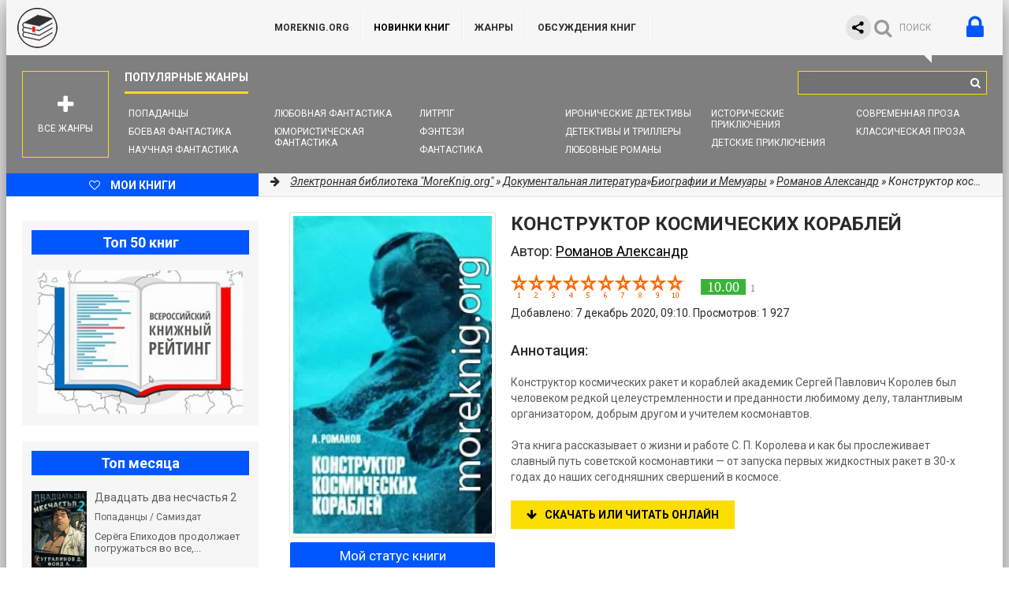

--- FILE ---
content_type: text/html; charset=utf-8
request_url: https://moreknig.org/dokumentalnaya-literatura/biografii-i-memuary/252085-konstruktor-kosmicheskih-korabley.html
body_size: 20169
content:
<!DOCTYPE html>
<html lang="ru">
<head>
	<meta http-equiv="Content-Type" content="text/html; charset=utf-8" />
<title>Конструктор космических кораблей  - Романов Александр - скачать книгу бесплатно в fb2, epub, mobi, pdf, txt и читать онлайн</title>
<meta name="description" content="Конструктор космических ракет и кораблей академик Сергей Павлович Королев был человеком редкой целеустремленности и преданности любимому делу, талантливым организатором, добрым другом и учит" />
<meta name="keywords" content="Конструктор космических кораблей , Романов Александр, скачать, читать, книга" />

<meta property="og:site_name" content="Библиотека книг &quot;MoreKnig.org&quot; - книги всех жанров и форматов" />
<meta property="og:type" content="article" />
<meta property="og:title" content="Конструктор космических кораблей " />
<meta property="og:url" content="https://moreknig.org/dokumentalnaya-literatura/biografii-i-memuary/252085-konstruktor-kosmicheskih-korabley.html" />
<meta property="og:image" content="/uploads/posts/covers/59/41/medium/konstruktor-kosmicheskih-korabley-romanov-aleksandr-274320.jpg" />
<link rel="search" type="application/opensearchdescription+xml" href="https://moreknig.org/engine/opensearch.php" title="Библиотека книг &quot;MoreKnig.org&quot; - книги всех жанров и форматов" />
<link rel="alternate" type="application/rss+xml" title="Библиотека книг &quot;MoreKnig.org&quot; - книги всех жанров и форматов" href="https://moreknig.org/rss.xml" />
<script defer type="text/javascript" src="/engine/classes/min/index.php?charset=utf-8&amp;g=general&amp;17"></script>
	<meta name="viewport" content="width=device-width, initial-scale=1.0" />
	
	<link href="/templates/moreknig/style/styles.css?v=22" type="text/css" rel="stylesheet" />
	<link href="/templates/moreknig/style/engine.css?v=2" type="text/css" rel="stylesheet" />
	<link href="/templates/moreknig/style/frameworks.css?v=24" type="text/css" rel="stylesheet" />
	<link media="screen" href="/templates/moreknig/style/bookshelves.css?v=4" type="text/css" rel="stylesheet" />
	<link media="screen" href="/templates/moreknig/style/rating.css?v=4" type="text/css" rel="stylesheet" />
	<link rel="apple-touch-icon" sizes="180x180" href="/apple-touch-icon.png">
	<link rel="icon" type="image/png" sizes="32x32" href="/favicon-32x32.png">
	<link rel="icon" type="image/png" sizes="16x16" href="/favicon-16x16.png">
	<link rel="manifest" href="/site.webmanifest">
	<link rel="mask-icon" href="/safari-pinned-tab.svg" color="#5bbad5">
	<meta name="msapplication-TileColor" content="#ffffff">
	<meta name="theme-color" content="#ffffff">
	
	<meta name="yandex-verification" content="b10f10be0676273f" />
	<script type="text/javascript">
		if (window.location.host !== 'm' + 'ore' + 'knig.org'){
			window.location = 'https://more' + 'knig.org'
		}
	</script>

	<link rel="related" type="application/atom+xml;profile=opds-catalog" href="/opds" title="OPDS каталог - Библиотека книг" />
	
	<!--[if lt IE 9]><script src="/templates/moreknig/js/html5shiv.js"></script><![endif]-->
	<link href='https://fonts.googleapis.com/css?family=Roboto:400,500,700,400italic&subset=latin,cyrillic' rel='stylesheet' type='text/css'>
		
	<script defer type="text/javascript" src="/templates/moreknig/js/bookshelves.js"></script>
	<style type="text/css">
	   .mobileHide { display: inline;}
	   /* Smartphone Portrait and Landscape */
	   @media only screen
	   and (min-device-width : 240px)
	   and (max-device-width : 600px){  .mobileHide { display: none;}}
	</style>
	
	
	<!-- <script async src="https://pagead2.googlesyndication.com/pagead/js/adsbygoogle.js?client=ca-pub-5155357926299695" crossorigin="anonymous"></script> -->
	
	
	<!-- Yandex.RTB common code -->
	<script>window.yaContextCb=window.yaContextCb||[]</script>
	<script src="https://yandex.ru/ads/system/context.js" async></script>
	<!-- LuxUP common code -->
	<script async type="text/javascript" src="//s.luxcdn.com/t/229492/360_light.js"></script>
	
</head>
<body>
	<!-- floor ad -->
	<!-- 14.05.2024: 10% Y / 45% adf / 45% luxup rotation only for mobile -->
	<!-- 25.09.2024: 10% Y / 5% adf / 85% luxup rotation only for mobile -->
	
	
	
	<script type="text/javascript">
		
		function randomInteger(min, max) {
			return Math.floor(min + Math.random() * (max + 1 - min));
		}

		var i = randomInteger(1,100);
		
		if (i <= 50){
			document.write('<!-- Yandex.RTB R-A-1404247-14 -->\
							<script>window.yaContextCb.push(()=>{\
								Ya.Context.AdvManager.render({\
								blockId: \'R-A-1404247-14\',\
								type: \'floorAd\',\
								platform: \'desktop\'\
							   })\
							 })</scr' + 'ipt>\
			');
		}
		else{
			<!-- ротация с yd -->
			<!-- Luxup угловой стики -->
			document.write('<script async type=\'text/javascript\' src=\'//s.luxcdn.com/t/229492/360_light.js\'></scr' + 'ipt>\
					<script class=\'__lxGc__\' type=\'text/javascript\'>\
					((__lxGc__=window.__lxGc__||{\'s\':{},\'b\':0})[\'s\'][\'_229492\']=__lxGc__[\'s\'][\'_229492\']||{\'b\':{}})[\'b\'][\'_720420\']={\'i\':__lxGc__.b++};\
					</scr' + 'ipt>\
			');
		}
	</script>
	
	<!-- /floor ad -->
	
	<!-- full screen -->
	
	
	<!-- Yandex.RTB R-A-1404247-13 -->
	<!-- enabled 16.11.2023 -->
	<script>
	window.yaContextCb.push(()=>{
		Ya.Context.AdvManager.render({
			"blockId": "R-A-1404247-13",
			"type": "fullscreen",
			"platform": "desktop"
		})
	})
	</script>
	
	<!-- /full screen -->

<div class="wrapper" id="wrapper">

	<div class="wr-center">
	
		<header class="top clearfix">
			<a href="/" class="logotype" title="На главную библиотеки">MoreKnig.org</a>
			<ul class="top-menu clearfix">
				<li id="mobile_hide_menu_item"><a href="/">MoreKnig.org</a></li>
				<li><a style="font-weight:bold;color:black" href="/lastnews/">Новинки книг</a></li>
				<li><a href="/zhanry-knig.html">Жанры</a></li>
				<li><a href="/?do=lastcomments" title="Комментарии, отзывы, обсуждения">ОБСУЖДЕНИЯ КНИГ</a></li>
				<!-- <li><a href="/questions.html">Предложения, пожелания, вопросы</a></li> -->
				<!-- <li><a href="/faq.html">FAQ</a></li> -->
				<!-- <li><a href="/addbook.html">Добавить книгу</a></li> -->
				<!-- <li><a href="/ask.html">Попросить книгу</a></li> -->
				
			</ul>
			<div class="top-buts clearfix">
				<div class="ya_share">
					<script defer src="https://yastatic.net/share2/share.js" async></script>
					<div class="ya-share2" data-curtain data-shape="round" data-limit="0" data-more-button-type="short" data-services="vkontakte,facebook,odnoklassniki,telegram,viber,whatsapp,twitter"></div>
				</div>
				
				<div class="show-login" id="show-login">
					<i class="fa fa-lock"></i>
					
				</div>
				<div class="show-search" id="show-search" data-label="ПОИСК"><i class="fa fa-search"></i></div>
			</div>
				<div class="search-wrap">
					<form id="quicksearch" method="post">
						<input type="hidden" name="do" value="search" />
						<input type="hidden" name="subaction" value="search" />
						<div class="search-box">
							<input id="story" name="story" placeholder="Поиск..." type="text" />
							<button type="submit" title="Найти"><i class="fa fa-search"></i></button>
						</div>
					</form>
				</div>
            
		</header>
		
		<nav class="nav" data-label="Популярные жанры">
			<ul>
				<li><a href="/fantastika/popadancy/">Попаданцы</a></li>
				<li><a href="/fantastika/boevaya-fantastika/">Боевая фантастика</a></li>
				<li><a href="/fantastika/nauchnaya-fantastika/">Научная фантастика</a></li>
				<li><a href="/fantastika/lyubovnaya-fantastika/">Любовная фантастика</a></li>
				<li><a href="/fantastika/yumoristicheskaya-fantastika/">Юмористическая фантастика</a></li>
				<li><a href="/fantastika/litrpg/">ЛитРПГ</a></li>
				<li><a href="/fentezi/">Фэнтези</a></li>
				<li><a href="/fantastika/">Фантастика</a></li>
				
				<li><a href="/detektivy-i-trillery/ironicheskiy-detektiv/">Иронические детективы</a></li>
				<li><a href="/detektivy-i-trillery/">Детективы и Триллеры</a></li>
				<li><a href="/lyubovnye-romany/">Любовные романы</a></li>
				
				<li><a href="/priklyucheniya/istoricheskie-priklyucheniya/">Исторические приключения</a></li>
				<li><a href="/detskoe/detskie-priklyucheniya/">Детские приключения</a></li>
				
				<li><a href="/proza/sovremennaya-proza/">Современная проза</a></li>
				<li><a href="/proza/klassicheskaya-proza/">Классическая проза</a></li>
				
			</ul>
			<div class="show-bigmenu" id="show-bigmenu"><i class="fa fa-plus"></i>Все жанры</div>
		</nav>
		
		<div class="line">
			<a href="/user/" class="add-fav"><i class="fa fa-heart-o"></i> <span>Мои книги</span></a>
			<div class="speedbar nowrap"><i class="fa fa-arrow-right"></i> 
	<span id="dle-speedbar" itemscope itemtype="https://schema.org/BreadcrumbList"><span itemprop="itemListElement" itemscope itemtype="https://schema.org/ListItem"><meta itemprop="position" content="1"><a href="https://moreknig.org/" itemprop="item"><span itemprop="name">Электронная библиотека &quot;MoreKnig.org&quot;</span></a></span> &raquo; <span itemprop="itemListElement" itemscope itemtype="https://schema.org/ListItem"><meta itemprop="position" content="2"><a href="https://moreknig.org/dokumentalnaya-literatura/" itemprop="item"><span itemprop="name">Документальная литература</span></a></span>&raquo;<span itemprop="itemListElement" itemscope itemtype="https://schema.org/ListItem"><meta itemprop="position" content="3"><a href="https://moreknig.org/dokumentalnaya-literatura/biografii-i-memuary/" itemprop="item"><span itemprop="name">Биографии и Мемуары</span></a></span> &raquo; <a href="/knigi-filtr/autor/%D0%A0%D0%BE%D0%BC%D0%B0%D0%BD%D0%BE%D0%B2+%D0%90%D0%BB%D0%B5%D0%BA%D1%81%D0%B0%D0%BD%D0%B4%D1%80/">Романов Александр</a> &raquo; Конструктор космических кораблей </span>
</div>
		</div>
		
		<div class="content clearfix">

			<div class="col-content">
				
				
				
				
				
				
				
				<div class="not-main clearfix">
					<div id='dle-content'>
<script type="application/ld+json">
{
	"@context": "https://schema.org",
	"@type": "Book",
	"name": "Конструктор космических кораблей ",
	"author": {
		"@type": "Person",
		"name": "Романов Александр",
		"url": "https://moreknig.org/knigi-filtr/autor/%D0%A0%D0%BE%D0%BC%D0%B0%D0%BD%D0%BE%D0%B2+%D0%90%D0%BB%D0%B5%D0%BA%D1%81%D0%B0%D0%BD%D0%B4%D1%80/"
	},
	"genre": "Биографии и Мемуары / Советская классическая проза",
	"inLanguage": "ru",
	"description": "Конструктор космических ракет и кораблей академик Сергей Павлович Королев был человеком редкой целеустремленности и преданности любимому делу, талантливым организатором, добрым другом и учит",
	"url": "https://moreknig.org/dokumentalnaya-literatura/biografii-i-memuary/252085-konstruktor-kosmicheskih-korabley.html",
	"datePublished": "2020-12-07T09:10:04",
	"image": "https://moreknig.org/uploads/posts/covers/59/41/medium/konstruktor-kosmicheskih-korabley-romanov-aleksandr-274320_wm.webp"
}
</script>

<article class="full-article"> 
	<div itemprop="mainEntity" itemscope itemtype="https://schema.org/Book">
	<div class="book-cols clearfix">
	
		<div class="mc-right" id="mc-right">
		
			<h1><span itemprop="name">Конструктор космических кораблей </span></h1> 
			<div class="autor">Автор: <h2><span itemprop="author"><a href="https://moreknig.org/knigi-filtr/autor/%D0%A0%D0%BE%D0%BC%D0%B0%D0%BD%D0%BE%D0%B2+%D0%90%D0%BB%D0%B5%D0%BA%D1%81%D0%B0%D0%BD%D0%B4%D1%80/">Романов Александр</a></span></h2></div>
			<div class="m-ratings ignore-select">
				
				<div class="rating_lexington">
				<div id="lexington-layout-252085" style="width:218px;float:left;">
<div class="starbar">
  <div class="outer">
    <div class="starbar_w" style="width: 220.00px; display: block"></div>
    <a href="#" class="s10" onclick="lexingtonRate('10', '252085'); return false;" title="поставить оценку"></a>
    <a href="#" class="s9" onclick="lexingtonRate('9', '252085'); return false;" title="поставить оценку"></a>
    <a href="#" class="s8" onclick="lexingtonRate('8', '252085'); return false;" title="поставить оценку"></a>
    <a href="#" class="s7" onclick="lexingtonRate('7', '252085'); return false;" title="поставить оценку"></a>
    <a href="#" class="s6" onclick="lexingtonRate('6', '252085'); return false;" title="поставить оценку"></a>
    <a href="#" class="s5" onclick="lexingtonRate('5', '252085'); return false;" title="поставить оценку"></a>
    <a href="#" class="s4" onclick="lexingtonRate('4', '252085'); return false;" title="поставить оценку"></a>
    <a href="#" class="s3" onclick="lexingtonRate('3', '252085'); return false;" title="поставить оценку"></a>
    <a href="#" class="s2" onclick="lexingtonRate('2', '252085'); return false;" title="поставить оценку"></a>
    <a href="#" class="s1" onclick="lexingtonRate('1', '252085'); return false;" title="поставить оценку"></a>
  </div>
</div>
</div>
<div class="lexington-box" itemprop="aggregateRating" itemscope itemtype="https://schema.org/AggregateRating">
	<div class="div1">
	<a href="#" onClick="return false;" style="color: #ff6600; font-weight: normal !important; text-decoration: none">
	  <span class="spandisplaynone" itemprop="bestRating">10</span>
	  <span class="ratingValue " itemprop="ratingValue">10.00</span>
	  <span class="ratingCount" itemprop="ratingCount">1</span>
	</a>
	</div>
	
</div>
				</div>
				
				<div>Добавлено: 7 декабрь 2020, 09:10. Просмотров: 1 927</div>
				
			</div>
			
			<div style="margin:10px 0">
			
				<script type="text/javascript">
					<!-- document.write(''); -->
					
						document.write('<!-- Yandex.RTB R-A-1404247-3 -->\
							<div id="yandex_rtb_R-A-1404247-3"></div>\
							<script>window.yaContextCb.push(()=>{\
							  Ya.Context.AdvManager.render({\
								renderTo: \'yandex_rtb_R-A-1404247-3\',\
								blockId: \'R-A-1404247-3\'\
							  })\
							})</scr' + 'ipt>\
						');
					
					
				</script>
			</div>
			
			<div class="m-desc full-text clearfix" itemprop="description">
				<br>
				<h3>Аннотация:</h3>
				<br>
				Конструктор космических ракет и кораблей академик Сергей Павлович Королев был человеком редкой целеустремленности и преданности любимому делу, талантливым организатором, добрым другом и учителем космонавтов.<br />
<br />
Эта книга рассказывает о жизни и работе С. П. Королева и как бы прослеживает славный путь советской космонавтики — от запуска первых жидкостных ракет в 30-х годах до наших сегодняшних свершений в космосе.
			</div>
			
			<div class="m-buttons">
				<div class="but to-view"><i class="fa fa-arrow-down"></i>Скачать или читать онлайн</div> <div class="mr-item"></div>
				
			</div>
			
			<!-- rel -->
			
		</div>
		
		<div class="mc-left">
			<div style="text-align:center">
				<img class="m-img" src="/uploads/posts/covers/59/41/medium/konstruktor-kosmicheskih-korabley-romanov-aleksandr-274320_wm.webp" alt="Конструктор космических кораблей " itemprop="image" />
			</div>
			<div class="bookstatusunderimage" style="text-align:center">
				
					<a onclick="my_status_book(); return false;" class="my_status_book">Мой статус книги</a>
				
				
			</div>
			<div class="m-info">
				<div class="mi-item clearfix">
					<div class="mi-label">Жанр:</div>
					<div class="mi-desc" itemprop="genre"><h3><a href="https://moreknig.org/dokumentalnaya-literatura/biografii-i-memuary/">Биографии и Мемуары</a> / <a href="https://moreknig.org/proza/sovetskaya-klassicheskaya-proza/">Советская классическая проза</a></h3></div>
				</div>
				
				<div class="mi-item clearfix">
					<div class="mi-label">Год:</div>
					<div class="mi-desc"><a href="https://moreknig.org/knigi-filtr/year/1972/">1972</a></div>
				</div>
				
				
				
				
				
				<div class="mi-item clearfix">
					<div class="mi-label">Язык:</div>
					<div class="mi-desc" itemprop="inLanguage">Русский</div>
				</div>
				
				
			</div>
			<div class="social-likes ignore-select">
				<a target="_blank" href="https://t.me/knizharium"><img src="/templates/moreknig/images/tg.png" alt="Telegram-канал с новинками книг"></a>				
			</div>
			<div class="social-likes ignore-select">
				<div class="vkontakte" title="Поделиться книгой во Вконтакте"></div>
				<div class="odnoklassniki" title="Поделиться ссылкой в Одноклассниках"></div>
				<div class="facebook" title="Поделиться ссылкой на Фейсбуке"></div>
				<div class="twitter" title="Поделиться ссылкой в Твиттере"></div>
			</div>
		</div>
		
	</div>
	
	<div class="download-section">
	
		<ul class="tabs nowrap">
			<li class="current">Скачать бесплатно книгу Конструктор космических кораблей </li>
			
		</ul>
		
		
		
		
		
		
		
		
		<div style="margin:10px 0">
			<script type="text/javascript">
				function randomInteger(min, max) {
					return Math.floor(min + Math.random() * (max + 1 - min));
				}

				var i = randomInteger(1,10);
				if (i <= 0){
					
					
					document.write('');
					
					
				}
				else{
					
					document.write('');
					
					
				}
				</script>
		</div>

		<div class="player-box visible full-text">
			<div class="mobileHide">
				<!-- были тизеры -->
			</div>
			
			
			
				<div class="download">

<img src="/templates/moreknig/images/fb2.png" style="float:left;width:64px;margin:0 10px 0 0;" />
<!-- <font color="black"><b>Скачать:</b></font> <a href="/engine/download.php?id=756228"><b>konstruktor-kosmicheskih-korabley.fb2</b></a><br /> -->
<font color="black"><b>Скачать:</b></font> <a href="https://d.moreknig.org/engine/download.php?id=756228"><b>FB2 книгу</b></a><br />

<font color="black">Размер: <b>1.81 Mb</b></font> <br />
<font color="black"><a href="/faq.html">Чем читать этот формат</a></font><br />




</div><div class="download">

<img src="/templates/moreknig/images/rtf.png" style="float:left;width:64px;margin:0 10px 0 0;" />
<!-- <font color="black"><b>Скачать:</b></font> <a href="/engine/download.php?id=756229"><b>konstruktor-kosmicheskih-korabley.rtf</b></a><br /> -->
<font color="black"><b>Скачать:</b></font> <a href="https://d.moreknig.org/engine/download.php?id=756229"><b>RTF книгу</b></a><br />

<font color="black">Размер: <b>2.16 Mb</b></font> <br />
<font color="black"><a href="/faq.html">Чем читать этот формат</a></font><br />




</div><div class="download">

<img src="/templates/moreknig/images/txt.png" style="float:left;width:64px;margin:0 10px 0 0;" />
<!-- <font color="black"><b>Скачать:</b></font> <a href="/engine/download.php?id=756230"><b>konstruktor-kosmicheskih-korabley.txt</b></a><br /> -->
<font color="black"><b>Скачать:</b></font> <a href="https://d.moreknig.org/engine/download.php?id=756230"><b>TXT книгу</b></a><br />

<font color="black">Размер: <b>290.02 Kb</b></font> <br />
<font color="black"><a href="/faq.html">Чем читать этот формат</a></font><br />




</div>
			
			
			
			
			
				<p class="reader_btn_wrapper"><button class="reader_btn" onclick="location.href='/reader/252085/'">Читать онлайн</button></p>
			

			
			
			
		</div>
		
		
		
		
		<!--<div class="rkl-box">
			<img src="/templates/moreknig/images/rkl1.jpg" alt="" />
		</div>-->
		
	</div>
	</div>
</article>

<div style="margin:20px 0 0 0">

	
	
	
	

	<!-- Yandex.RTB R-A-1404247-10 -->
	<div id="yandex_rtb_R-A-1404247-10"></div>
	<script>window.yaContextCb.push(()=>{
		Ya.Context.AdvManager.render({
			"blockId": "R-A-1404247-10",
			"renderTo": "yandex_rtb_R-A-1404247-10"
		})
	})
	</script>
</div>


<div class="full-comms" id="comment">
	<form  method="post" name="dle-comments-form" id="dle-comments-form" action="/dokumentalnaya-literatura/biografii-i-memuary/252085-konstruktor-kosmicheskih-korabley.html"><div id="addcform">
<!--noindex-->
<div class="add-com-form clearfix">
	<div class="add-com-textarea clearfix">
		<div class="add-comm">
		<div style="font-size:16px; font-weight:500; margin-bottom:12px;padding:5px;color:black;">Добавить отзыв или комментарий: <i class="fa fa-angle-down"></i></div>
			
			
						
						
						
						
						
						
			
			<div class="ac-inputs clearfix">
				<input type="text" maxlength="35" name="name" id="name" placeholder="Ваше имя" />
				<input type="text" maxlength="35" name="mail" id="mail" placeholder="Ваш e-mail (необязательно)" />
			</div>
			
			<div class="ac-textarea"><div class="bb-editor">
<textarea name="comments" id="comments" cols="70" rows="10"></textarea>
</div></div>

			<div class="ac-protect">
				
				
				<div class="sep-input clearfix">
					<div class="label">Введите код с картинки:<span class="impot">*</span></div>
					<div class="input"><input type="text" name="sec_code" id="sec_code" maxlength="45" /><a onclick="reload(); return false;" title="Кликните на изображение чтобы обновить код, если он неразборчив" href="#"><span id="dle-captcha"><img src="/engine/modules/antibot/antibot.php" alt="Кликните на изображение чтобы обновить код, если он неразборчив" width="160" height="80" /></span></a></div>
				</div>
				
				
			</div>

			<div class="ac-submit"><button name="submit" class="fbutton" type="submit">Отправить</button></div>
		</div>
	</div>
</div>
<!--/noindex-->
</div>
		<input type="hidden" name="subaction" value="addcomment" />
		<input type="hidden" name="post_id" id="post_id" value="252085" /></form>
	
</div>

<div class="section related">
	<div class="section-title"><h3>Похожие книги:</h3></div>
	<div class="rel-box" id="owl-rel">
		<a class="rel-book img-box-rel" href="https://moreknig.org/proza/sovetskaya-klassicheskaya-proza/400195-izbrannye-cikly-istoricheskih-romanov-kompilyaciya-knigi-1-15.html">
	<img data-src="/uploads/posts/covers/c5/47/150/izbrannye-cikly-istoricheskih-romanov.-kompilyaciya.-knigi-1-15-zadornov-nikolay-zadornov-mihail-439503_wm.webp" alt="Избранные циклы исторических романов. Компиляция. Книги 1-15" class="lazyOwl" />
	<div class="rel-book-title">Избранные циклы исторических</div>
</a><a class="rel-book img-box-rel" href="https://moreknig.org/dokumentalnaya-literatura/biografii-i-memuary/332808-sergey-pavlovich-korolev.html">
	<img data-src="/uploads/posts/covers/91/9a/150/sergey-pavlovich-korolev-rebrov-mihail-364140_wm.webp" alt="Сергей Павлович Королев" class="lazyOwl" />
	<div class="rel-book-title">Сергей Павлович Королев</div>
</a><a class="rel-book img-box-rel" href="https://moreknig.org/dokumentalnaya-literatura/biografii-i-memuary/323518-korolev-glavnyy-konstruktor-glazami-kosmicheskih-akademikov.html">
	<img data-src="/uploads/posts/covers/4c/5d/150/korolev.-glavnyy-konstruktor-glazami-kosmicheskih-akademikov-gubarev-vladimir-zamostyanov-arseniy-353943_wm.webp" alt="Королев. Главный конструктор глазами космических академиков" class="lazyOwl" />
	<div class="rel-book-title">Королев. Главный конструктор</div>
</a><a class="rel-book img-box-rel" href="https://moreknig.org/dokumentalnaya-literatura/biografii-i-memuary/296801-admiral-vselennoy.html">
	<img data-src="/uploads/posts/covers/4b/c6/150/admiral-vselennoy-starostin-aleksandr-325134_wm.webp" alt="Адмирал Вселенной" class="lazyOwl" />
	<div class="rel-book-title">Адмирал Вселенной</div>
</a><a class="rel-book img-box-rel" href="https://moreknig.org/dokumentalnaya-literatura/biografii-i-memuary/254768-sp-korolev-otec-kniga-2-1938-1956-gody.html">
	<img data-src="/uploads/posts/covers/57/08/150/s.p.-korolev.-otec.-kniga-2.-1938-1956-gody-koroleva-nataliya-277668_wm.webp" alt="С.П. Королев. Отец. Книга 2. 1938-1956 годы" class="lazyOwl" />
	<div class="rel-book-title">С.П. Королев. Отец. Книга 2.</div>
</a><a class="rel-book img-box-rel" href="https://moreknig.org/dokumentalnaya-literatura/biografii-i-memuary/254764-sp-korolev-otec-kniga-3-1957-1966-gody.html">
	<img data-src="/uploads/posts/covers/d0/8d/150/s.p.-korolev.-otec.-kniga-3.-1957-1966-gody-koroleva-nataliya-277664_wm.webp" alt="С.П. Королев. Отец. Книга 3. 1957-1966 годы" class="lazyOwl" />
	<div class="rel-book-title">С.П. Королев. Отец. Книга 3.</div>
</a><a class="rel-book img-box-rel" href="https://moreknig.org/dokumentalnaya-literatura/biografii-i-memuary/254720-s-p-korolev-otec-kniga-11907-1938-gody.html">
	<img data-src="/uploads/posts/covers/88/5d/150/s.-p.-korolev.-otec.-kniga-1.1907-1938-gody-koroleva-nataliya-277601_wm.webp" alt="С. П. Королев. Отец. Книга 1.1907-1938 годы " class="lazyOwl" />
	<div class="rel-book-title">С. П. Королев. Отец. Книга</div>
</a><a class="rel-book img-box-rel" href="https://moreknig.org/dokumentalnaya-literatura/publicistika/169573-tayna-volanda.html">
	<img data-src="/uploads/posts/covers/43/e2/150/tayna-volanda-buzinovskie-olga-i-sergey-181567_wm.webp" alt="Тайна Воланда" class="lazyOwl" />
	<div class="rel-book-title">Тайна Воланда</div>
</a><a class="rel-book img-box-rel" href="https://moreknig.org/dokumentalnaya-literatura/biografii-i-memuary/111257-povsednevnaya-zhizn-pervyh-rossiyskih-raketchikov-i-kosmonavtov.html">
	<img data-src="/uploads/posts/covers/75/e7/150/povsednevnaya-zhizn-pervyh-rossiyskih-raketchikov-i-kosmonavtov-buynovskiy-eduard-116386_wm.webp" alt=" Повседневная жизнь первых российских ракетчиков и космонавтов" class="lazyOwl" />
	<div class="rel-book-title"> Повседневная жизнь первых</div>
</a><a class="rel-book img-box-rel" href="https://moreknig.org/dokumentalnaya-literatura/biografii-i-memuary/97545-akademik-sp-korolev.html">
	<img data-src="/uploads/posts/covers/6e/b6/150/akademik-s.p.-korolev-astashenkov-petr-101493_wm.webp" alt="Академик С.П. Королёв" class="lazyOwl" />
	<div class="rel-book-title">Академик С.П. Королёв</div>
</a><a class="rel-book img-box-rel" href="https://moreknig.org/dokumentalnaya-literatura/biografii-i-memuary/63611-zato-my-delali-rakety-vospominaniya-i-razmyshleniya-kosmonavta-issledovatelya.html">
	<img data-src="/uploads/posts/covers/d3/9c/150/zato-my-delali-rakety.-vospominaniya-i-razmyshleniya-kosmonavta-issledovatelya-feoktistov-konstantin-65659_wm.webp" alt="Зато мы делали ракеты. Воспоминания и размышления космонавта-исследователя" class="lazyOwl" />
	<div class="rel-book-title">Зато мы делали ракеты.</div>
</a><a class="rel-book img-box-rel" href="https://moreknig.org/dokumentalnaya-literatura/biografii-i-memuary/63271-konstantin-pavlovich.html">
	<img data-src="/uploads/posts/covers/da/a3/150/konstantin-pavlovich-kucherskaya-mayya-65309_wm.webp" alt="Константин Павлович" class="lazyOwl" />
	<div class="rel-book-title">Константин Павлович</div>
</a>
	</div>
</div>

<div id="recently-viewed" class="section related" style="overflow:hidden;">
	<div class="section-title"><h3>Вы смотрели:</h3></div>
	<span class="rv-list"></span>
	<script defer type="text/javascript" src="/templates/moreknig/js/u_watched_show.js"></script>
</div>

<div class="section related" style="overflow:hidden;">
	<div class="section-title"><h3>Другие книги автора Романов Александр:</h3></div>
	<div class="">
		<div class="book-item ignore-select short-book">
	<div class="book-img img-box">
		<img src="/uploads/posts/covers/13/5a/medium/kazhdomu-slovu-svoya-borozda.-slovnik-romanov-aleksandr-romanov-ml-a.-478218_wm.webp" alt="Каждому слову – своя борозда. Словник" loading="lazy" />
		<i class="fa fa-info show-desc"></i>
		<div class="book-img-inner">
			<i class="fa fa-play-circle-o go-watch pseudo-link" data-link="https://moreknig.org/spravochniki/slovari/434300-kazhdomu-slovu-svoya-borozda-slovnik.html"></i>
		</div>
		
	</div>
	<a class="book-title" href="https://moreknig.org/spravochniki/slovari/434300-kazhdomu-slovu-svoya-borozda-slovnik.html">Каждому слову – своя борозда. Словник</a>
	<div class="book-desc">
		<div class="book-date"><a href="https://moreknig.org/xfsearch/%D0%A0%D0%BE%D0%BC%D0%B0%D0%BD%D0%BE%D0%B2+%D0%90%D0%BB%D0%B5%D0%BA%D1%81%D0%B0%D0%BD%D0%B4%D1%80/">Романов Александр</a>, <a href="https://moreknig.org/xfsearch/%D0%A0%D0%BE%D0%BC%D0%B0%D0%BD%D0%BE%D0%B2-%D0%BC%D0%BB+%D0%90./">Романов-мл А.</a></div>
		<div class="book-text">Содержание Словника составляют представленные в алфавитном порядке редкие и образные слова, «словечки» и интересные устные высказывания наших земляков, сохранённые в рабочих тетрадях и блокнотах</div>
	</div>
</div>
<div class="book-item ignore-select short-book">
	<div class="book-img img-box">
		<img src="/uploads/posts/covers/52/52/medium/fantastika-2025-13.-kompilyaciya.-knigi-1-27-efremov-andrey-ratmanov-denis-romanov-aleksandr-kulabuhov-timofey-varvar-timofey-452240_wm.webp" alt=""Фантастика 2025-13". Компиляция. Книги 1-27" loading="lazy" />
		<i class="fa fa-info show-desc"></i>
		<div class="book-img-inner">
			<i class="fa fa-play-circle-o go-watch pseudo-link" data-link="https://moreknig.org/fantastika/boevaya-fantastika/411295-fantastika-2025-13-kompilyaciya-knigi-1-27.html"></i>
		</div>
		
	</div>
	<a class="book-title" href="https://moreknig.org/fantastika/boevaya-fantastika/411295-fantastika-2025-13-kompilyaciya-knigi-1-27.html">"Фантастика 2025-13". Компиляция. Книги</a>
	<div class="book-desc">
		<div class="book-date"><a href="https://moreknig.org/xfsearch/%D0%95%D1%84%D1%80%D0%B5%D0%BC%D0%BE%D0%B2+%D0%90%D0%BD%D0%B4%D1%80%D0%B5%D0%B9/">Ефремов Андрей</a>, <a href="https://moreknig.org/xfsearch/%D0%A0%D0%B0%D1%82%D0%BC%D0%B0%D0%BD%D0%BE%D0%B2+%D0%94%D0%B5%D0%BD%D0%B8%D1%81/">Ратманов Денис</a>, <a href="https://moreknig.org/xfsearch/%D0%A0%D0%BE%D0%BC%D0%B0%D0%BD%D0%BE%D0%B2+%D0%90%D0%BB%D0%B5%D0%BA%D1%81%D0%B0%D0%BD%D0%B4%D1%80/">Романов Александр</a>, <a href="https://moreknig.org/xfsearch/%D0%9A%D1%83%D0%BB%D0%B0%D0%B1%D1%83%D1%85%D0%BE%D0%B2+%D0%A2%D0%B8%D0%BC%D0%BE%D1%84%D0%B5%D0%B9/">Кулабухов Тимофей</a>, <a href="https://moreknig.org/xfsearch/Varvar+%D0%A2%D0%B8%D0%BC%D0%BE%D1%84%D0%B5%D0%B9/">Varvar Тимофей</a></div>
		<div class="book-text">Очередной, 13-й томик "Фантастика 2025", содержит в себе законченные и полные циклы фантастических романов российских авторов. Приятного чтения, уважаемый читатель!   Содержание:    СУМРАК:     1.</div>
	</div>
</div>
<div class="book-item ignore-select short-book">
	<div class="book-img img-box">
		<img src="/uploads/posts/covers/05/7f/medium/borba-s-piratstvom-romanov-aleksandr-452212_wm.webp" alt="Борьба с пиратством" loading="lazy" />
		<i class="fa fa-info show-desc"></i>
		<div class="book-img-inner">
			<i class="fa fa-play-circle-o go-watch pseudo-link" data-link="https://moreknig.org/samizdat/411267-borba-s-piratstvom.html"></i>
		</div>
		
	</div>
	<a class="book-title" href="https://moreknig.org/samizdat/411267-borba-s-piratstvom.html">Борьба с пиратством</a>
	<div class="book-desc">
		<div class="book-date"><a href="https://moreknig.org/xfsearch/%D0%A0%D0%BE%D0%BC%D0%B0%D0%BD%D0%BE%D0%B2+%D0%90%D0%BB%D0%B5%D0%BA%D1%81%D0%B0%D0%BD%D0%B4%D1%80/">Романов Александр</a></div>
		<div class="book-text">Едва я успел освоиться в Империи АТ, как на мою голову свалились новые проблемы и подвиги. Надо срочно отправится на пиратский остров Флибуст, чтобы освободить похищенную девушку Мэри, и уничтожить</div>
	</div>
</div>
<div class="book-item ignore-select short-book">
	<div class="book-img img-box">
		<img src="/uploads/posts/covers/cd/47/medium/kak-prodat-g.-2-borba-s-piratstvom-romanov-aleksandr-452135_wm.webp" alt="Как продать Г... (2) Борьба с пиратством" loading="lazy" />
		<i class="fa fa-info show-desc"></i>
		<div class="book-img-inner">
			<i class="fa fa-play-circle-o go-watch pseudo-link" data-link="https://moreknig.org/samizdat/411196-kak-prodat-g-2-borba-s-piratstvom.html"></i>
		</div>
		
	</div>
	<a class="book-title" href="https://moreknig.org/samizdat/411196-kak-prodat-g-2-borba-s-piratstvom.html">Как продать Г... (2) Борьба с пиратством</a>
	<div class="book-desc">
		<div class="book-date"><a href="https://moreknig.org/xfsearch/%D0%A0%D0%BE%D0%BC%D0%B0%D0%BD%D0%BE%D0%B2+%D0%90%D0%BB%D0%B5%D0%BA%D1%81%D0%B0%D0%BD%D0%B4%D1%80/">Романов Александр</a></div>
		<div class="book-text">Едва я успел освоиться в Империи АТ, как на мою голову свалились новые проблемы и подвиги. Надо срочно отправится на пиратский остров Флибуст, чтобы освободить похищенную девушку Мэри, и уничтожить</div>
	</div>
</div>
<div class="book-item ignore-select short-book">
	<div class="book-img img-box">
		<img src="/uploads/posts/covers/e3/82/medium/imperiya-at-romanov-aleksandr-452105_wm.webp" alt="Империя АТ" loading="lazy" />
		<i class="fa fa-info show-desc"></i>
		<div class="book-img-inner">
			<i class="fa fa-play-circle-o go-watch pseudo-link" data-link="https://moreknig.org/samizdat/411168-imperiya-at.html"></i>
		</div>
		
	</div>
	<a class="book-title" href="https://moreknig.org/samizdat/411168-imperiya-at.html">Империя АТ</a>
	<div class="book-desc">
		<div class="book-date"><a href="https://moreknig.org/xfsearch/%D0%A0%D0%BE%D0%BC%D0%B0%D0%BD%D0%BE%D0%B2+%D0%90%D0%BB%D0%B5%D0%BA%D1%81%D0%B0%D0%BD%D0%B4%D1%80/">Романов Александр</a></div>
		<div class="book-text">Я был обычным писателем, широко известным в узких кругах. Но однажды меня шарахнуло током, и я очнулся... Где бы вы думали? Нет, не в мире меча и магии, и даже не в далёком прошлом.    Я попал на</div>
	</div>
</div>
<div class="book-item ignore-select short-book">
	<div class="book-img img-box">
		<img src="/uploads/posts/covers/3b/87/medium/zhivoy-ogon-romanov-aleksandr-452083_wm.webp" alt="Живой огонь" loading="lazy" />
		<i class="fa fa-info show-desc"></i>
		<div class="book-img-inner">
			<i class="fa fa-play-circle-o go-watch pseudo-link" data-link="https://moreknig.org/samizdat/411146-zhivoy-ogon.html"></i>
		</div>
		
	</div>
	<a class="book-title" href="https://moreknig.org/samizdat/411146-zhivoy-ogon.html">Живой огонь</a>
	<div class="book-desc">
		<div class="book-date"><a href="https://moreknig.org/xfsearch/%D0%A0%D0%BE%D0%BC%D0%B0%D0%BD%D0%BE%D0%B2+%D0%90%D0%BB%D0%B5%D0%BA%D1%81%D0%B0%D0%BD%D0%B4%D1%80/">Романов Александр</a></div>
		<div class="book-text">Молодой архитектор Сандр Лунин, он же учёный-творец Лесонт, волею судьбы заброшенный на далёкую планету в параллельной вселенной, вместе с друзьями продолжает путешествовать по Рацидору в составе</div>
	</div>
</div>
<div class="book-item ignore-select short-book">
	<div class="book-img img-box">
		<img src="/uploads/posts/covers/01/6b/medium/oko.-nachalo-romanov-aleksandr-450457_wm.webp" alt="Око. Начало" loading="lazy" />
		<i class="fa fa-info show-desc"></i>
		<div class="book-img-inner">
			<i class="fa fa-play-circle-o go-watch pseudo-link" data-link="https://moreknig.org/samizdat/409735-oko-nachalo.html"></i>
		</div>
		
	</div>
	<a class="book-title" href="https://moreknig.org/samizdat/409735-oko-nachalo.html">Око. Начало</a>
	<div class="book-desc">
		<div class="book-date"><a href="https://moreknig.org/xfsearch/%D0%A0%D0%BE%D0%BC%D0%B0%D0%BD%D0%BE%D0%B2+%D0%90%D0%BB%D0%B5%D0%BA%D1%81%D0%B0%D0%BD%D0%B4%D1%80/">Романов Александр</a></div>
		<div class="book-text">Не верю… это какая то злая шутка…    Глаза Александра с трудом различали силуэты мелькающих существ, лязги от ударов все тише, голоса все дальше…    И все, к этому привел я, но я же хотел…    Тьма и</div>
	</div>
</div>
<div class="book-item ignore-select short-book">
	<div class="book-img img-box">
		<img src="/uploads/posts/covers/8a/3d/medium/vospominaniya-romanov-aleksandr-446295_wm.webp" alt="Воспоминания" loading="lazy" />
		<i class="fa fa-info show-desc"></i>
		<div class="book-img-inner">
			<i class="fa fa-play-circle-o go-watch pseudo-link" data-link="https://moreknig.org/dokumentalnaya-literatura/biografii-i-memuary/406076-vospominaniya.html"></i>
		</div>
		
	</div>
	<a class="book-title" href="https://moreknig.org/dokumentalnaya-literatura/biografii-i-memuary/406076-vospominaniya.html">Воспоминания</a>
	<div class="book-desc">
		<div class="book-date"><a href="https://moreknig.org/xfsearch/%D0%A0%D0%BE%D0%BC%D0%B0%D0%BD%D0%BE%D0%B2+%D0%90%D0%BB%D0%B5%D0%BA%D1%81%D0%B0%D0%BD%D0%B4%D1%80/">Романов Александр</a></div>
		<div class="book-text">Мемуары великого князя Александра Михайловича, внука Николая I и зятя Александра III, – не только описание его жизни с замечательно интересными подробностями дворцового этикета, особенностями</div>
	</div>
</div>
<div class="book-item ignore-select short-book">
	<div class="book-img img-box">
		<img src="/uploads/posts/covers/be/e2/medium/fantastika-2024-70.kompilyaciya.-knigi-1-14-vasilev-yaroslav-romanov-aleksandr-trofimov-erofey-teplyakov-yuriy-425869_wm.webp" alt=""Фантастика 2024-70".Компиляция. Книги 1-14" loading="lazy" />
		<i class="fa fa-info show-desc"></i>
		<div class="book-img-inner">
			<i class="fa fa-play-circle-o go-watch pseudo-link" data-link="https://moreknig.org/fantastika/boevaya-fantastika/388505-fantastika-2024-70kompilyaciya-knigi-1-14.html"></i>
		</div>
		
	</div>
	<a class="book-title" href="https://moreknig.org/fantastika/boevaya-fantastika/388505-fantastika-2024-70kompilyaciya-knigi-1-14.html">"Фантастика 2024-70".Компиляция. Книги</a>
	<div class="book-desc">
		<div class="book-date"><a href="https://moreknig.org/xfsearch/%D0%92%D0%B0%D1%81%D0%B8%D0%BB%D1%8C%D0%B5%D0%B2+%D0%AF%D1%80%D0%BE%D1%81%D0%BB%D0%B0%D0%B2/">Васильев Ярослав</a>, <a href="https://moreknig.org/xfsearch/%D0%A0%D0%BE%D0%BC%D0%B0%D0%BD%D0%BE%D0%B2+%D0%90%D0%BB%D0%B5%D0%BA%D1%81%D0%B0%D0%BD%D0%B4%D1%80/">Романов Александр</a>, <a href="https://moreknig.org/xfsearch/%D0%A2%D1%80%D0%BE%D1%84%D0%B8%D0%BC%D0%BE%D0%B2+%D0%95%D1%80%D0%BE%D1%84%D0%B5%D0%B9/">Трофимов Ерофей</a>, <a href="https://moreknig.org/xfsearch/%D0%A2%D0%B5%D0%BF%D0%BB%D1%8F%D0%BA%D0%BE%D0%B2+%D0%AE%D1%80%D0%B8%D0%B9/">Тепляков Юрий</a></div>
		<div class="book-text">Очередной, 70-й томик "Фантастика 2024", содержит в себе законченные и полные циклы фантастических романов российских авторов. Приятного чтения, уважаемый читатель!  Содержание:  ТУМАННЫЙ КУПОЛ:   </div>
	</div>
</div>
<div class="book-item ignore-select short-book">
	<div class="book-img img-box">
		<img src="/templates/moreknig/dleimages/no_image.jpg" alt="Расстройства поведения и эмоций у детей в целом. Рабочая тетрадь специалиста" loading="lazy" />
		<i class="fa fa-info show-desc"></i>
		<div class="book-img-inner">
			<i class="fa fa-play-circle-o go-watch pseudo-link" data-link="https://moreknig.org/psihologiya/383244-rasstroystva-povedeniya-i-emociy-u-detey-v-celom-rabochaya-tetrad-specialista.html"></i>
		</div>
		
	</div>
	<a class="book-title" href="https://moreknig.org/psihologiya/383244-rasstroystva-povedeniya-i-emociy-u-detey-v-celom-rabochaya-tetrad-specialista.html">Расстройства поведения и эмоций у детей</a>
	<div class="book-desc">
		<div class="book-date"><a href="https://moreknig.org/xfsearch/%D0%A0%D0%BE%D0%BC%D0%B0%D0%BD%D0%BE%D0%B2+%D0%90%D0%BB%D0%B5%D0%BA%D1%81%D0%B0%D0%BD%D0%B4%D1%80/">Романов Александр</a></div>
		<div class="book-text">Рекомендуется для специалистов психолого-педагогического профиля, практических психологов, всех, кто интересуется проблемами диагностики расстройств поведения и эмоций у детей дошкольного и младшего</div>
	</div>
</div>

	</div>
</div>

<!-- собираем просмотренные книги -->
<script>window.__BOOK__={id:"252085",title:`Конструктор космических кораблей `,url:"https://moreknig.org/dokumentalnaya-literatura/biografii-i-memuary/252085-konstruktor-kosmicheskih-korabley.html"};</script>
<script defer type="text/javascript" src="/templates/moreknig/js/u_watched_count.js?v=1.0.4"></script>

<div id="dle-ajax-comments"></div>
</div>
				</div>
				
				
				
				
				<div class="menu-list" id="menu-list">
					<div class="menu-box">

	<div class="menu-title">Все жанры</div>
	
	<div class="menu-inner">
	
		<div class="cat-title"><a href="/fantastika/">Фантастика</a></div>
			<ul>
				<li><a href="/fantastika/popadancy/">Попаданцы</a></li>
				<li><a href="/fantastika/zarubezhnaya-fantastika/">Зарубежная фантастика</a></li>
				<li><a href="/fantastika/litrpg/">ЛитРПГ</a></li>
				<li><a href="/fantastika/nauchnaya-fantastika/">Начная фантастика</a></li>
				<li><a href="/fantastika/boevaya-fantastika/">Боевая фантастика</a></li>
				<li><a href="/fantastika/uzhasy/">Ужасы</a></li>
				<li><a href="/fantastika/lyubovnaya-fantastika/">Любовная фантастика</a></li>
				<li><a href="/fantastika/alternativnaya-istoriya/">Альтернативная история</a></li>
				<li><a href="/fantastika/yumoristicheskaya-fantastika/">Юмористическая фантастика</a></li>
				<li><a href="/fantastika/socialnaya-fantastika/">Социальная фантастика</a></li>
				<li><a href="/fantastika/kosmicheskaya-fantastika/">Космическая фантастика</a></li>
				<li><a href="/fantastika/mistika/">Мистика</a></li>
				<li><a href="/fantastika/detektivnaya-fantastika/">Детективная фантастика</a></li>
				<li><a href="/fantastika/geroicheskaya-fantastika/">Героическая фантастика</a></li>
			</ul>
			
		<div class="cat-title"><a href="/fentezi/">Фэнтези</a></div>
			<ul>
				<li><a href="/fentezi/magicheskie-akademii/">Магические академии</a></li>
				<li><a href="/fentezi/classic-fentezi/">Классическое фэнтези</a></li>
				<li><a href="/fentezi/knigi-pro-volshebnikov/">Про волшебников</a></li>
				<li><a href="/fentezi/fentezi-pro-drakonov/">Фэнтези про драконов</a></li>
				<li><a href="/fentezi/knigi-pro-vampirov/">Про вампиров</a></li>
				<li><a href="/fentezi/boevoe-fentezi/">Боевое фэнтези</a></li>
				<li><a href="/fentezi/lyubovnoe-fentezi/">Любовное фэнтези</a></li>
				<li><a href="/fentezi/gorodskoe-fentezi/">Городское фэнтези</a></li>
				<li><a href="/fentezi/yumoristicheskoe-fentezi/">Юмористическое фэнтези</a></li>
			</ul>
		
		<div class="cat-title"><a href="/detektivy-i-trillery/">Детективы и Триллеры</a></div>
			<ul>
				<li><a href="/detektivy-i-trillery/klassicheskiy-detektiv/">Классический детектив</a></li>
				<li><a href="/detektivy-i-trillery/istoricheskiy-detektiv/">Исторический детектив</a></li>
				<li><a href="/detektivy-i-trillery/ironicheskiy-detektiv/">Иронический детектив</a></li>
				<li><a href="/detektivy-i-trillery/kriminalnyy-detektiv/">Криминальный детектив</a></li>
				<li><a href="/detektivy-i-trillery/lyubovnye-detektivy/">Любовные детективы</a></li>
				<li><a href="/detektivy-i-trillery/shpionskiy-detektiv/">Шпионский детектив</a></li>
				<li><a href="/detektivy-i-trillery/policeyskiy-detektiv/">Полицейский детектив</a></li>
				<li><a href="/detektivy-i-trillery/detektivy/">Детективы</a></li>
				<li><a href="/detektivy-i-trillery/triller/">Триллер</a></li>
				<li><a href="/detektivy-i-trillery/boevik/">Боевик</a></li>
			</ul>
		
		<div class="cat-title"><a href="/lyubovnye-romany/">Любовные романы</a></div>
			<ul>
				<li><a href="/lyubovnye-romany/korotkie-lyubovnye-romany/">Короткие любовные романы</a></li>
				<li><a href="/lyubovnye-romany/istoricheskie-lyubovnye-romany/">Исторические любовные романы</a></li>
				<li><a href="/lyubovnye-romany/sovremennye-lyubovnye-romany/">Современные любовные романы</a></li>
				<li><a href="/lyubovnye-romany/erotika-seks/">Эротика, секс</a></li>
			</ul>
		
		<div class="cat-title"><a href="/priklyucheniya/">Приключения</a></div>
			<ul>
				<li><a href="/priklyucheniya/istoricheskie-priklyucheniya/">Исторические приключения</a></li>
				<li><a href="/priklyucheniya/morskie-priklyucheniya/">Морские приключения</a></li>
			</ul>
		
		<div class="cat-title"><a href="/detskoe/">Детское</a></div>
			<ul>
				<li><a href="/detskoe/skazka/">Сказки</a></li>
				<li><a href="/detskoe/detskaya-proza/">Детская проза</a></li>
				<li><a href="/nauka-i-obrazovanie/obrazovatelnaya-literatura/">Образовательная</a></li>
				<li><a href="/detskoe/detskie-priklyucheniya/">Детские приключения</a></li>
				<li><a href="/detskoe/detskie-stihi/">Детские стихи</a></li>
			</ul>
		
		<div class="cat-title"><a href="/proza/">Проза</a></div>
			<ul>
				<li><a href="/proza/sovremennaya-proza/">Современная проза</a></li>
				<li><a href="/proza/klassicheskaya-proza/">Классическая проза</a></li>
				<li><a href="/proza/istoricheskaya-proza/">Историческая проза</a></li>
				<li><a href="/proza/russkaya-klassicheskaya-proza/">Русская классика</a></li>
			</ul>
			
		<div class="cat-title"><a href="/poeziya/">Поэзия</a></div>
		
		<div class="cat-title"><a href="/dramaturgiya/">Драматургия</a></div>
			
			
	</div>
	
	<div class="alphabet">
			<a href="/catalog/а">A</a>
			<a href="/catalog/б">Б</a>
			<a href="/catalog/в">В</a>
			<a href="/catalog/г">Г</a>
			<a href="/catalog/д">Д</a>
			<a href="/catalog/е">Е</a>
			<a href="/catalog/ж">Ж</a>
			<a href="/catalog/з">З</a>
			<a href="/catalog/и">И</a>
			<a href="/catalog/к">К</a>
			<a href="/catalog/л">Л</a>
			<a href="/catalog/м">М</a>
			<a href="/catalog/н">Н</a>
			<a href="/catalog/о">О</a>
			<a href="/catalog/п">П</a>
			<a href="/catalog/р">Р</a>
			<a href="/catalog/с">С</a>
			<a href="/catalog/т">Т</a>
			<a href="/catalog/у">У</a>
			<a href="/catalog/ф">Ф</a>
			<a href="/catalog/х">Х</a>
			<a href="/catalog/ц">Ц</a>
			<a href="/catalog/ч">Ч</a>
			<a href="/catalog/ш">Ш</a>
			<a href="/catalog/щ">Щ</a>
			<a href="/catalog/я">Я</a>
	</div>
	
</div>
				</div>
				
			</div>
			<!-- end col-content -->
			
			<aside class="col-sidebar clearfix">
				
				
				<!-- 21.08.2023: перемещено ниже топ -->
				<div style="margin:0 0 10px 0">
					<script type="text/javascript">

					function randomInteger2(min, max) {
						return Math.floor(min + Math.random() * (max + 1 - min));
					}

					var i = randomInteger2(1,10);

					if (i <= 0){
						
						
						document.write('<script async src="https://pagead2.googlesyndication.com/pagead/js/adsbygoogle.js?client=ca-pub-5155357926299695"\
							 crossorigin="anonymous"></scr' + 'ipt>\
							<!-- moreknig.org_leftsidebar -->\
							<ins class="adsbygoogle"\
								 style="display:block"\
								 data-ad-client="ca-pub-5155357926299695"\
								 data-ad-slot="9469099909"\
								 data-ad-format="auto"></ins>\
							<script>\
								 (adsbygoogle = window.adsbygoogle || []).push({});\
							</scr' + 'ipt>');
						
						
					}
					else{
						
						document.write('<!-- Yandex.RTB R-A-1404247-6 -->\
							<div id="yandex_rtb_R-A-1404247-6"></div>\
							<script>window.yaContextCb.push(()=>{\
							  Ya.Context.AdvManager.render({\
								renderTo: \'yandex_rtb_R-A-1404247-6\',\
								blockId: \'R-A-1404247-6\'\
							  })\
							})</scr' + 'ipt>\
						');
						
						
					}
					</script>
				</div>
				
				
				
				<div class="side-item side-colored" style="text-align:center">
					<div class="side-title">Топ 50 книг</div>
					<a href="/knizhnyy-reyting-i-polugodie-2025-goda-ot-rossiyskogo-knizhnogo-soyuza.html"><img src="https://moreknig.org/uploads/posts/2025-09/medium/1756985882_o50lfhwai1tb32shudgrieozwo4cdb0k.jpg"></a>
				</div>
				
				<div class="side-item side-colored">
					<div class="side-title">Топ месяца</div>
					<div class="side-content clearfix">
						<a class="short1-item clearfix" href="https://moreknig.org/fantastika/popadancy/436072-dvadcat-dva-neschastya-2.html">
	<div class="short1-img"><img src="/uploads/posts/covers/0f/4c/90/dvadcat-dva-neschastya-2-si-sugralinov-daniyar-fond-a.-480194_wm.webp" alt="Двадцать два несчастья 2" loading="lazy" /></div>
	<div class="short1-title">Двадцать два несчастья 2</div>
	<div class="short1-category">Попаданцы / Самиздат</div>
	<div class="short1-text">Серёга Епиходов продолжает погружаться во все,...</div>
</a><a class="short1-item clearfix" href="https://moreknig.org/fantastika/lyubovnaya-fantastika/436453-vtoroy-shans-dlya-drakona-ili-nazad-v-akademiyu.html">
	<div class="short1-img"><img src="/uploads/posts/covers/1f/36/90/vtoroy-shans-dlya-drakona-ili-nazad-v-akademiyu-shah-liya-480599_wm.webp" alt="Второй шанс для дракона, или Назад в Академию" loading="lazy" /></div>
	<div class="short1-title">Второй шанс для дракона, или Назад в Академию</div>
	<div class="short1-category">Любовная фантастика  / Попаданцы</div>
	<div class="short1-text">Семьдесят два года я была в браке с драконом и,...</div>
</a><a class="short1-item clearfix" href="https://moreknig.org/fantastika/lyubovnaya-fantastika/437070-akademiya-lda-i-plameni.html">
	<div class="short1-img"><img src="/uploads/posts/covers/8c/5b/90/akademiya-lda-i-plameni-shayn-enn-481277_wm.webp" alt="Академия льда и пламени" loading="lazy" /></div>
	<div class="short1-title">Академия льда и пламени</div>
	<div class="short1-category">Любовная фантастика</div>
	<div class="short1-text">Ален Ролдэн — старшекурсник, сын герцога....</div>
</a><a class="short1-item clearfix" href="https://moreknig.org/fantastika/lyubovnaya-fantastika/436874-grafskie-zemli-dlya-popadanki.html">
	<div class="short1-img"><img src="/uploads/posts/covers/53/e5/90/grafskie-zemli-dlya-popadanki-sokolova-nadezhda-481063_wm.webp" alt="Графские земли для попаданки" loading="lazy" /></div>
	<div class="short1-title">Графские земли для попаданки</div>
	<div class="short1-category">Любовная фантастика    / Самиздат    / Попаданцы</div>
	<div class="short1-text">Мне тридцать пять, и я попаданка. С землей и...</div>
</a><a class="short1-item clearfix" href="https://moreknig.org/fentezi/boevoe-fentezi/436118-master-stihiy-3.html">
	<div class="short1-img"><img src="/uploads/posts/covers/e0/15/90/master-stihiy-3-zemlyanoy-andrey-480244_wm.webp" alt="Мастер стихий 3" loading="lazy" /></div>
	<div class="short1-title">Мастер стихий 3</div>
	<div class="short1-category">Боевое фэнтези     / Книги про волшебников     / Технофэнтези     / Попаданцы</div>
	<div class="short1-text">Кирилл Смирнов сам того не желая, снова...</div>
</a><a class="short1-item clearfix" href="https://moreknig.org/fantastika/lyubovnaya-fantastika/436024-vtoroy-brak-gercogini-fayf.html">
	<div class="short1-img"><img src="/uploads/posts/covers/e8/15/90/vtoroy-brak-gercogini-fayf-sobolyanskaya-elizaveta-480146_wm.webp" alt="Второй брак герцогини Файф" loading="lazy" /></div>
	<div class="short1-title">Второй брак герцогини Файф</div>
	<div class="short1-category">Любовная фантастика</div>
	<div class="short1-text">В маленьком, но богатом герцогстве траур....</div>
</a>
					</div>
				</div>
				
				
				<!-- 21.08.2023: switch to adfinity -->
				<script type="text/javascript">
				document.write(' ');
				</script>
				<div class='adfinity_block_5109'></div>
				
				
				<!--<div class="side-item side-colored2">
					<div class="side-content">
						
					</div>
				</div>-->
				
				<!--<div class="side-item side-colored">
						
				</div>-->
				
				<div class="side-item side-colored">
					<div class="side-title">Новинки</div>
					<div class="side-content clearfix">
						<a class="short1-item clearfix" href="https://moreknig.org/proza/klassicheskaya-proza/437843-zolotoy-zmey-serebryanyy-veter.html">
	<div class="short1-img"><img src="/uploads/posts/covers/d6/82/90/zolotoy-zmey-serebryanyy-veter-bredberi-rey-482109_wm.webp" alt="Золотой змей, серебряный ветер" loading="lazy" /></div>
	<div class="short1-title">Золотой змей, серебряный ветер</div>
	<div class="short1-category">Классическая проза</div>
</a><a class="short1-item clearfix" href="https://moreknig.org/lyubovnye-romany/sovremennye-lyubovnye-romany/437842-dikaya-reka.html">
	<div class="short1-img"><img src="/uploads/posts/covers/84/b2/90/dikaya-reka-pavlov-lora-482108_wm.webp" alt="Дикая река" loading="lazy" /></div>
	<div class="short1-title">Дикая река</div>
	<div class="short1-category">Современные любовные романы             / Эротика, Секс</div>
</a><a class="short1-item clearfix" href="https://moreknig.org/religiya-ezoterika/pravoslavie/437841-zhitie-starca-paisiya-svyatogorca-chast-1.html">
	<div class="short1-img"><img src="/uploads/posts/covers/57/98/90/zhitie-starca-paisiya-svyatogorca.-chast-1-ieromonah-isaak-482107_wm.webp" alt="Житие старца Паисия Святогорца. Часть 1" loading="lazy" /></div>
	<div class="short1-title">Житие старца Паисия Святогорца. Часть 1</div>
	<div class="short1-category">Православие              / Христианство              / Религия, эзотерика              / Религиозная литература: прочее</div>
</a><a class="short1-item clearfix" href="https://moreknig.org/proza/klassicheskaya-proza/437840-i-gryanul-grom.html">
	<div class="short1-img"><img src="/uploads/posts/covers/0e/51/90/i-gryanul-grom.-bredberi-rey-482106_wm.webp" alt="И грянул гром..." loading="lazy" /></div>
	<div class="short1-title">И грянул гром...</div>
	<div class="short1-category">Классическая проза</div>
</a><a class="short1-item clearfix" href="https://moreknig.org/detskoe/detskaya-literatura-prochee/437839-v-proshlyy-chetverg-ya-spas-mir.html">
	<div class="short1-img"><img src="/uploads/posts/covers/10/71/90/v-proshlyy-chetverg-ya-spas-mir-herden-ante-482105_wm.webp" alt="В прошлый четверг я спас мир" loading="lazy" /></div>
	<div class="short1-title">В прошлый четверг я спас мир</div>
	<div class="short1-category">Детская литература: прочее                / Детская фантастика</div>
</a>
					</div>
				</div>
				
				<div class="side-item side-colored">
					<div class="side-title">Обсуждаемые</div>
					<div class="side-content clearfix">
						<a class="short1-item clearfix" href="https://moreknig.org/samizdat/437691-macheha-dlya-malenkoy-knyazhny-ili-ty-ne-stanesh-zlodeykoy.html">
	<div class="short1-img"><img src="/uploads/posts/covers/6b/86/90/macheha-dlya-malenkoy-knyazhny-ili-ty-ne-stanesh-zlodeykoy-strelneva-kira-481944_wm.webp" alt="Мачеха для маленькой княжны, или Ты (не) станешь злодейкой" loading="lazy" /></div>
	<div class="short1-title">Мачеха для маленькой княжны, или Ты (не)</div>
	<div class="short1-category">Самиздат                 / Попаданцы</div>
</a><a class="short1-item clearfix" href="https://moreknig.org/samizdat/437132-zagnat-valkiriyu.html">
	<div class="short1-img"><img src="/uploads/posts/covers/95/0c/90/zagnat-valkiriyu-luchezarov-konstantin-481343_wm.webp" alt="Загнать валькирию" loading="lazy" /></div>
	<div class="short1-title">Загнать валькирию</div>
	<div class="short1-category">Самиздат                  / Попаданцы                  / Технофэнтези</div>
</a><a class="short1-item clearfix" href="https://moreknig.org/fantastika/popadancy/437354-brodyaga.html">
	<div class="short1-img"><img src="/uploads/posts/covers/d8/0e/90/brodyaga-pervuhin-andrey-481586_wm.webp" alt="Бродяга" loading="lazy" /></div>
	<div class="short1-title">Бродяга</div>
	<div class="short1-category">Попаданцы                   / Книги про волшебников                   / Самиздат</div>
</a><a class="short1-item clearfix" href="https://moreknig.org/fantastika/alternativnaya-istoriya/437077-na-puti-k-pobede.html">
	<div class="short1-img"><img src="/uploads/posts/covers/b9/2c/90/na-puti-k-pobede-romanov-german-481284_wm.webp" alt="На пути к победе" loading="lazy" /></div>
	<div class="short1-title">На пути к победе</div>
	<div class="short1-category">Альтернативная история                    / Попаданцы                    / Самиздат</div>
</a><a class="short1-item clearfix" href="https://moreknig.org/fantastika/lyubovnaya-fantastika/436567-pirozhenku-vashe-snezheyshestvo.html">
	<div class="short1-img"><img src="/uploads/posts/covers/ba/08/90/pirozhenku-vashe-snezheyshestvo-guskova-tatyana-480729_wm.webp" alt="Пироженку? Ваше Снежейшество!" loading="lazy" /></div>
	<div class="short1-title">Пироженку? Ваше Снежейшество!</div>
	<div class="short1-category">Любовная фантастика</div>
</a>
					</div>
				</div>
				
				<!-- <div class="side-item side-colored">
					<div class="side-title">Прямо сейчас читают</div>
					<div class="side-content clearfix">
						{*custom* id="g5" template="reading_now" aviable="global" from="0" limit="50" tags="reading_now" cache="yes"}
						
					</div>
				</div> -->
				
			</aside>
			<!-- end col-sidebar -->
			
		</div>
		<!-- end content -->

		<footer class="bottom">
			
			<!-- Лента -->
			<!-- Yandex.RTB R-A-1404247-9 -->
			<!-- deleted -->
		
			<ul class="foot-menu clearfix">
				<li><a href="/?do=lastcomments">Отзывы</a></li>
				<li><a href="/zhanry-knig.html">Жанры</a></li>
				<li><a href="/questions.html">@</a></li>
				<li><a href="/faq.html">FAQ</a></li>
				<!-- <li><a href="/ask.html">Попросить книгу</a></li> -->
				<li><a href="/opds">OPDS</a></li>
			
			</ul>
			
			<div class="foot-line clearfix">
					<!-- <ul class="b-social">
						<li><a href="#"><i class="fa fa-odnoklassniki-square"></i></a></li>
						<li><a href="#"><i class="fa fa-vk"></i></a></li>
						<li><a href="#"><i class="fa fa-facebook"></i></a></li>
						<li><a href="#"><i class="fa fa-twitter"></i></a></li>
					</ul> -->
				<div class="copyr">
					©2025 MoreKnig.org
				</div>
				<div class="counts">

				</div>
			</div>
		</footer>
		
	</div>
	<!-- end wr-center -->

<div class="menu-wrap" id="menu-wrap"></div>

</div>
<!-- end wrapper -->

<!--noindex-->
<div class="overlay" id="overlay">  


	<div class="login-box" id="login-box">
		<div class="login-title">Авторизация</div>
		<div class="login-social clearfix">
						
						
						
						
						
						
		</div>
		<div class="login-form">
			<form method="post">
				<div class="login-input">
					<input type="text" name="login_name" id="login_name" placeholder="Ваш логин"/>
				</div>
				<div class="login-input">
					<input type="password" name="login_password" id="login_password" placeholder="Ваш пароль" />
				</div>
				<div class="login-button">
					<button onclick="submit();" type="submit" title="Вход">Войти на сайт</button>
					<input name="login" type="hidden" id="login" value="submit" />
				</div>
				<div class="login-checkbox">
					<input type="checkbox" name="login_not_save" id="login_not_save" value="1"/>
					<label for="login_not_save">&nbsp;Чужой компьютер</label> 
				</div>
				<div class="login-links clearfix">
					<a href="https://moreknig.org/index.php?do=lostpassword">Забыли пароль?</a>
					<a href="/?do=register" class="log-register">Регистрация</a>
				</div>
			</form>
		</div>
				
	</div>

</div>
<!--/noindex-->

<!-- Для версии 10.6 и выше перенесем скрипты в конец -->

<script defer src="/templates/moreknig/js/libs.js?v=3"></script>
<script type="text/javascript">
<!--
var dle_root       = '/';
var dle_admin      = '';
var dle_login_hash = '';
var dle_group      = 5;
var dle_skin       = 'moreknig';
var dle_wysiwyg    = '-1';
var quick_wysiwyg  = '0';
var dle_act_lang   = ["Да", "Нет", "Ввод", "Отмена", "Сохранить", "Удалить", "Загрузка. Пожалуйста, подождите..."];
var menu_short     = 'Быстрое редактирование';
var menu_full      = 'Полное редактирование';
var menu_profile   = 'Просмотр профиля';
var menu_send      = 'Отправить сообщение';
var menu_uedit     = 'Админцентр';
var dle_info       = 'Информация';
var dle_confirm    = 'Подтверждение';
var dle_prompt     = 'Ввод информации';
var dle_req_field  = 'Заполните все необходимые поля';
var dle_del_agree  = 'Вы действительно хотите удалить? Данное действие невозможно будет отменить';
var dle_spam_agree = 'Вы действительно хотите отметить пользователя как спамера? Это приведёт к удалению всех его отзывов или комментариев';
var dle_complaint  = 'Сообщение:';
var dle_big_text   = 'Выделен слишком большой участок текста.';
var dle_orfo_title = 'Укажите комментарий для администрации к найденной ошибке на странице';
var dle_p_send     = 'Отправить';
var dle_p_send_ok  = 'Уведомление успешно отправлено';
var dle_save_ok    = 'Изменения успешно сохранены. Обновить страницу?';
var dle_reply_title= 'Ответ на комментарий/отзыв';
var dle_tree_comm  = '0';
var dle_bookshelves = 'Для смены статуса книги Вам необходимо авторизоваться либо <a href="/index.php?do=register">зарегистрироваться.';
var dle_del_news   = 'Удалить статью';
var allow_dle_delete_news   = false;

jQuery(function($){
$('#dle-comments-form').submit(function() {
	doAddComments();
	return false;
});
});
//-->
</script>  
<!-- Yandex.Metrika counter -->
<script type="text/javascript">
            ( function () {
                'use strict';
 
                // Флаг, что Метрика уже загрузилась.
                var loadedMetrica = false,
                // Ваш идентификатор сайта в Яндекс.Метрика.
                metricaId = 85400509,
                // Переменная для хранения таймера.
                timerId;
 
                // Для бота Яндекса грузим Метрику сразу без "отложки",
                // чтобы в панели Метрики были зелёные кружочки
                // при проверке корректности установки счётчика.
                if ( navigator.userAgent.indexOf( 'YandexMetrika' ) > -1 ) {
                    loadMetrica();
                } else {
                    // Подключаем Метрику, если юзер начал скроллить.
                    window.addEventListener( 'scroll', loadMetrica, {passive: true} );
 
                    // Подключаем Метрику, если юзер коснулся экрана.
                    window.addEventListener( 'touchstart', loadMetrica );
 
                    // Подключаем Метрику, если юзер дернул мышкой.
                    document.addEventListener( 'mouseenter', loadMetrica );
 
                    // Подключаем Метрику, если юзер кликнул мышкой.
                    document.addEventListener( 'click', loadMetrica );
 
                    // Подключаем Метрику при полной загрузке DOM дерева,
                    // с "отложкой" в 1 секунду через setTimeout,
                    // если пользователь ничего вообще не делал (фоллбэк).
                    document.addEventListener( 'DOMContentLoaded', loadFallback );
                }
 
                function loadFallback() {
                    timerId = setTimeout( loadMetrica, 3000 );
                }
 
                function loadMetrica( e ) {
 
                    // Пишем отладку в консоль браузера.
                    if ( e && e.type ) {
                        console.log( e.type );
                    } else {
                        console.log( 'DOMContentLoaded' );
                    }
 
                    // Если флаг загрузки Метрики отмечен,
                    // то ничего более не делаем.
                    if ( loadedMetrica ) {
                        return;
                    }
 
                    (function(m,e,t,r,i,k,a){m[i]=m[i]||function(){(m[i].a=m[i].a||[]).push(arguments)}; m[i].l=1*new Date();k=e.createElement(t),a=e.getElementsByTagName(t)[0],k.async=1,k.src=r,a.parentNode.insertBefore(k,a)}) (window, document, "script", "https://mc.yandex.ru/metrika/tag.js", "ym");
                    ym( metricaId, "init", { clickmap:true, trackLinks:true, accurateTrackBounce:true, webvisor:true });

                    // Отмечаем флаг, что Метрика загрузилась,
                    // чтобы не загружать её повторно при других
                    // событиях пользователя и старте фоллбэка.
                    loadedMetrica = true;
 
                    // Очищаем таймер, чтобы избежать лишних утечек памяти.
                    clearTimeout( timerId );
 
                    // Отключаем всех наших слушателей от всех событий,
                    // чтобы избежать утечек памяти.
                    window.removeEventListener( 'scroll', loadMetrica );
                    window.removeEventListener( 'touchstart', loadMetrica );
                    document.removeEventListener( 'mouseenter', loadMetrica );
                    document.removeEventListener( 'click', loadMetrica );
                    document.removeEventListener( 'DOMContentLoaded', loadFallback );
                }
            } )()
</script>

<!-- popup -->
<!-- /*{*/include file="popup_2.tpl"/*}*/ -->
<!-- end popup -->

</body>
</html>

--- FILE ---
content_type: text/css
request_url: https://moreknig.org/templates/moreknig/style/rating.css?v=4
body_size: 2852
content:
/* ������� */
.rating_lexington { width: 241px; height: 31px; padding-bottom: 15px; margin-bottom: 10px; margin-top: 15px; } .starbar_w {background: url(../images/starz.gif) 0 -62px no-repeat; height: 30px; position: absolute}.starbar {width: 220px; height: 30px}.starbar .outer {background: url(../images/starz.gif) no-repeat; width: 220px; height: 30px; position: absolute}.starbar .in, .starbar .user {background: url(../images/starz.gif) 0 -62px no-repeat; width: 263px; height: 30px; position: absolute}.starbar .user {background-position: 0 -31px}.starbar a {width: 263px; height: 30px; display: block; position: absolute; top: 0; left: 0}.starbar a:hover {background: url(../images/starz.gif) 0 -93px no-repeat}.active .starbar .outer {background-position: 0 -125px}.active .starbar .in, .active .starbar .user {background-position: 0 -187px}.active .starbar .user {background-position: 0 -156px}.active .starbar a:hover {background-position: 0 -218px}.starbar a.s1  {width:  22px}.starbar a.s2  {width:  44px}.starbar a.s3  {width:  66px}.starbar a.s4  {width:  88px}.starbar a.s5  {width: 110px}.starbar a.s6  {width: 132px}.starbar a.s7  {width: 154px}.starbar a.s8  {width: 176px}.starbar a.s9  {width: 198px}.starbar a.s10 {width: 219px}.starbar a.s11 {width: 241px}.starbar a.s12 {width: 263px}.div1 {color: #f60; font-family: tahoma; font-size: 25px}.lexington-box  {margin-left: 241px; width: 150px;}.ratingCount {font-size: 14px; }

.ratingValue {font-size: 18px; color: #fff; padding: 0 8px; background: rgb(59, 179, 59)}
.rv_grey {background: rgb(128, 128, 128)}

.ratingCount {font-size: 12px; color: gray}

.rating_title { float: left; }.rating_title { float: left; margin-bottom:5px; padding: 0; }.colleft { width: 410px; float: left; margin-right:4px;}.colright { width: 410px; float: right; margin-left:4px;}.rating-image { float:left;width:105px;margin-top:10px; } .codeblock { float:right; }/* ����� ��� ������ ��� 250 */.top250 td {font-family: tahoma, verdana, "trebuchet ms"; font-size: 11px; color: #000;}td.digit {color: #f60; font-family: tahoma, verdana, "trebuchet ms"; font-size: 9px; font-weight: bold}td.textorange {color: #f60;}td.th {font-size:11px;color: #fff;background-color: #848484; vertical-align: middle;}td.first {padding:5px;font-size:11px;color: #000}.stats {font-size:10px;color: #f60}td.stats {font-size:10px;color: #f60}td.line-l-r {border-left:1px solid #999;border-right:1px solid #999}td.messagehead {color: #fff;font-size:11px;background-color: #f60;border-top:1px solid #ccc;border-bottom:1px solid #ccc}td.messageheadold {color: #777;font-size:11px;background-color: #eee;border-top:1px solid #999;border-bottom:1px solid #999}td.messagefoot {font-size:10px;background-color: #ffecda;border-top:1px solid #ccc;border-bottom:1px solid #ccc}td.message {text-align:left;padding-top:10px;padding-bottom:10px}td.textgreybig {font-size: 12px;color: #000}td.desc-title {padding:5px;border-bottom:1px dotted #999;vertical-align:top;color: #f60}td.desc-data {padding:5px;border-bottom:1px dotted #999;color: #000}td.border-tb {height: 26px; padding: 1px 0;border-bottom:1px solid #999;border-top:1px solid #999;background:url('//st.kinopoisk.ru/images/bg-chapter.jpg');background-color: #f2f2f2;}td.afisha {border-bottom: 1px #ccc dotted; padding:10px;padding-left:0px;padding-right:30px;vertical-align:top}   td.afisha .gray {color: #888; text-decoration: none}   td.afisha .gray:hover {text-decoration: underline}td.corner-top {background-color: #ccc;text-align:center;border-top:1px solid #999}td.corner-bottom {background-color: #ccc;border-bottom:1px solid #999;padding-left:10px}td.moviedesc {vertical-align:top;font-size:10px;color: #888;line-height:12px}td.newshead {font-weight:bold;color:#000070}td.newstext {text-align:left}td.news {font-family: arial, sans-serif; font-size: 12px; font-weight: normal;color: #333;}td.all {font-weight: bold; font-size:11px}td.tv {font-family: tahoma, verdana, "trebuchet ms"; font-size: 11px; color: #000}span.all_sm {font-size:9px}a.all {color: #005; text-decoration: underline}a.continue {color: #f60; text-decoration: underline}.vote_widget .selectSmallAct .arrow {opacity: 1}.vote_widget .selectSmallAct .dot {background: url("../images/select.gif") repeat scroll -270px -107px transparent; height: 7px; overflow: hidden;    position: absolute; right: -13px; top: 8px; width: 7px;}.vote_widget .star {background: url("../images/select.gif") repeat scroll -268px -197px transparent; cursor: pointer; height: 23px; overflow: hidden; position: absolute; right: 32px; top: 7px; width: 25px;}.vote_widget .star:hover {background-position: -242px -197px;}.vote_widget .starAct {background-position: -242px -197px;}.vote_widget .rateNow {-moz-border-bottom-colors: none; -moz-border-image: none; -moz-border-left-colors: none; -moz-border-right-colors: none; -moz-border-top-colors: none; background: none repeat scroll 0 0 #FFFFFF; border-color: #CCCCCC; border-style: solid; border-width: 1px 1px 2px; padding: 21px 0 9px; position: absolute; right: 32px; top: 7px; width: 141px; z-index: 5;}.vote_widget .rateNow .rateNowItem {cursor: pointer; height: 13px; overflow: hidden; padding: 7px 30px 0 19px; position: relative;}.vote_widget .rateNow .rateNowItem:hover {background: none repeat scroll 0 0 #E5E5E5;}.vote_widget .rateNow .rateNowItemAct {background: none repeat scroll 0 0 #E5E5E5;}.vote_widget .rateNow .stars {background: url("../images/starsSmallList.png") repeat scroll 0 0 transparent; height: 6px; overflow: hidden; width: 84px;}.vote_widget .rateNow .stars12 {background-position: 0 0;}.vote_widget .rateNow .stars11 {background-position: 0 -7px;}.vote_widget .rateNow .stars10 {background-position: 0 -14px;}.vote_widget .rateNow .stars9 {background-position: 0 -21px;}.vote_widget .rateNow .stars8 {background-position: 0 -28px;}.vote_widget .rateNow .stars7 {background-position: 0 -35px;}.vote_widget .rateNow .stars6 {background-position: 0 -42px;}.vote_widget .rateNow .stars5 {background-position: 0 -49px;}.vote_widget .rateNow .stars4 {background-position: 0 -56px;}.vote_widget .rateNow .stars3 {background-position: 0 -63px;}.vote_widget .rateNow .stars2 {background-position: 0 -70px;}.vote_widget .rateNow .stars1 {background-position: 0 -77px;}.vote_widget .rateNow .voteNum {color: #555555; font-family: arial; position: absolute; right: 6px; text-align: center; top: 3px; width: 24px;}.vote_widget .rateNow .rateNowItemAct .voteNum {color: #333333; font-weight: bold;}.vote_widget .rateNow .rateNowArrow {background: url("../images/select.gif") repeat scroll -294px -197px transparent; height: 27px; left: -14px; position: absolute; top: -1px; width: 14px;}.vote_widget .rateNow .seen {height: 17px; padding: 3px 0 0 19px;}.vote_widget .rateNow .seen .text {color: #555555; font-family: arial; font-weight: bold;}.vote_widget .rateNow .seen .eye {background: url("../images/eyeSmall.gif") repeat scroll 0 0 transparent; height: 9px; overflow: hidden; position: absolute; right: 13px; top: 6px; width: 10px;}.vote_widget .myVote {background: none repeat scroll 0 0 #FF6600; color: #FFFFFF; cursor: pointer; font-size: 12px; height: 19px; overflow: hidden; padding-top: 0px; position: absolute; right: 32px; text-align: center;top: 7px; width: 25px;}.vote_widget .bigEye {background: url("../images/select.gif") repeat scroll -309px -197px transparent; cursor: pointer; height: 23px; overflow: hidden; position: absolute; right: 32px; top: 7px; width: 25px;}.item {position:relative;}.MyKP_Folder_Select .select .list_title,.MyKP_Folder_Select .select .list {left:auto; right:0 !important; }.seen_disabled {color:#999 !important; cursor:default !important; background: none !important; }.seen .text{color:#999 !important; font-weight:normal !important;letter-spacing:0.9px;}.rateNowItemAct .text{color: #333 !important; font-weight:bold !important; letter-spacing: 0.5px;}.seen_disabled .text{font-weight:normal !important; color:#999 !important; letter-spacing:1px;}.vote_widget .MyKP_Folder_Select {right: 0; margin-top: 7px; width: 25px !important;}.vote_widget .MyKP_Folder_Select .select {margin-left: 0;}.vote_widget .MyKP_Folder_Select .title {background: url("../images/select.gif") repeat scroll -216px -197px transparent !important; border: medium none !important; cursor: pointer; display: block; height: 23px !important; opacity: 0.5; padding: 0 !important; width: 25px !important;}.vote_widget .MyKP_Folder_Select_added .MyKP_Folder_Select_dot {background: url("../images/select.gif") repeat scroll -270px -107px transparent; height: 7px; margin: 0; overflow: hidden; position: absolute; right: -13px; top: 8px; width: 7px;}.vote_widget .MyKP_Folder_Select_added .title {opacity: 0.8;}.vote_widget .rating {text-align: right;}.vote_widget .MyKP_Folder_Select .title:hover {opacity: 1;}.vote_widget .selectSmallAct .arrow {opacity: 1;}.vote_widget .selectSmallAct .dot {background: url("../images/select.gif") repeat scroll -270px -107px transparent; height: 7px; overflow: hidden; position: absolute; right: -13px; top: 8px; width: 7px;}.myVote, .star, .bigEye {float: left; position: static !important; top: auto !important; right: auto !important; margin: 5px 7px 0 0 !important}.rateNow {top: 5px !important; right: 49px !important}.rateNowItem .text {text-align: left; padding-left: 4px}.MyKP_Folder_Select {text-align: left; float: left; position: relative !important; margin: 5px 0 0 0 !important}.MyKP_Folder_Select {width: 150px; font-family: tahoma, verdana; font-size: 11px}.MyKP_Folder_Select * {list-style: none; margin: 0; padding: 0}.MyKP_Folder_Select .select {min-height: 22px; position: relative; margin-left: 35px}.MyKP_Folder_Select .select .title {background: #e4e4e3 url("../images/select.gif") 100% 0; width: 122px; height: 17px; color: #333; font-family: tahoma, verdana; border: 1px #999 solid; border-top: none; border-right: none; cursor: pointer; display: block; padding: 4px 0 0 6px}.MyKP_Folder_Select .select .title b {font-weight: normal}.MyKP_Folder_Select .select .list_title {background: url("../images/select.gif") -216px -151px; width: 208px; height: 17px; color: #fff; font-weight: bold; cursor: pointer; position: absolute; top: 0; left: -186.5px; padding: 4px 0 0 7px}.MyKP_Folder_Select .select .list {background: #fff url("../images/select.gif"); width: 215px; border-bottom: 2px #999 solid; position: absolute; top: 21px; left: -186.5px; z-index: 100; padding: 5px 0}.MyKP_Folder_Select .select .list dd {background: url("../images/select.gif") -216px -23px; height: 17px; color: #333; cursor: pointer; position: relative; padding: 3px 0 0 41px}.MyKP_Folder_Select .select .list dd:hover {background-position: -216px -65px;}.MyKP_Folder_Select .select .list  dd.slc:hover { background-position: -216px -86px;}.MyKP_Folder_Select .select .list s {background: url("../images/select.gif"); width: 13px; height: 11px; overflow: hidden; display: block; position: absolute; top: 4px; left: 21px}.MyKP_Folder_Select .select .list .public-folder s {background-position: -242px -107px}.MyKP_Folder_Select .select .list .private-folder s {background-position: -256px -107px}.MyKP_Folder_Select .select .list .fav s {background-position: -278px -107px; width: 15px; height: 13px}.MyKP_Folder_Select .select .list .favGray s {background-position: -294px -107px; width: 15px; height: 13px}.MyKP_Folder_Select .select .list .act {background-position: -216px -65px; /*color: #fff*/}.MyKP_Folder_Select .select .list .slc {background-position: -216px -44px; font-weight: bold}.MyKP_Folder_Select .select .list .act_slc {background-position: -216px -86px; /*color: #fff;*/ font-weight: bold}.MyKP_Folder_Select .select .list .arrow {width: 25px; height: 20px; overflow: hidden; position: absolute; top: 0; left: 189px}.MyKP_Folder_Select .select .list .arrow:hover {background: url("../images/select.gif") -216px -107px}.MyKP_Folder_Select .loader {background: url("../images/333_f2f2f2.gif"); width: 16px; height: 16px; position: absolute; top: 3px; left: -23px}.top-film-block { width: 215px; }.top-serial-block {  width: 215px; }.top-multfilm-block {  width: 215px; }.top-actor-block {  width: 215px; }.block_top250 {list-style-type: none; float: left;}.block_top250  li  { height: 20px; padding-left: 10px; padding-right: 10px; line-height: 19px;  }.block_top250  li div.tlink { float:left; width: 230px; }.block_top250  li div.r-rating { float:right; width:40px; color: #FF6600; text-align: right; }.more { font-size: 12px; margin-left:8px; height: 20px; clear: both; padding-top: 5px; }.clearBoth { clear: both; } .spandisplaynone { display: none; }

@media screen and (max-width: 470px) {
	.div1 {font-size: 12px}
}

--- FILE ---
content_type: application/javascript; charset=utf-8
request_url: https://moreknig.org/templates/moreknig/js/u_watched_show.js
body_size: 428
content:
(function(){
	var cont = document.querySelector('#recently-viewed .rv-list');
	if (!cont) return;
	var data = [];
	try { data = JSON.parse(localStorage.getItem('viewed_books') || '[]'); } catch(e){}

	if (!data.length) {
		document.getElementById('recently-viewed').style.display = 'none';
		return;
	}

	var html = data.map(function(b){
		var cover = b.cover || ''; // можно подставить плейсхолдер
		return (
			'<div class="book-item ignore-select short-book">'+
				'<div class="book-img img-box">'+
					'<img src="'+cover+'" alt="'+ (b.title||'') +'" loading="lazy" />'+
					'<i class="fa fa-info show-desc"></i>'+
					'<div class="book-img-inner">'+
						'<i class="fa fa-play-circle-o go-watch pseudo-link" data-link="'+ (b.url||'#') +'"></i>'+
					'</div>'+
				'</div>'+
			'</div>'
	
		);
	}).join('');
	cont.innerHTML = html;
})();

--- FILE ---
content_type: application/javascript; charset=utf-8
request_url: https://moreknig.org/templates/moreknig/js/u_watched_count.js?v=1.0.4
body_size: 890
content:
// === DEBUG WRAPPER ===
var __RV_DEBUG__ = /rvdebug=1/.test(location.search) || localStorage.rv_debug === '1';
var rvlog = __RV_DEBUG__ ? function(){ 
  try { console.log.apply(console, ['%c[RV]', 'color:#06f'].concat([].slice.call(arguments))); } catch(e){}
} : function(){};

window.addEventListener('error', function(e){
  if (__RV_DEBUG__) console.error('[RV window.error]', e.message, e.filename+':'+e.lineno+':'+e.colno);
});
window.addEventListener('unhandledrejection', function(e){
  if (__RV_DEBUG__) console.error('[RV unhandledrejection]', e.reason);
});

rvlog('u_watched_count.js loaded');

(function(){
  // забираем данные из инлайна
  var b = (window.__BOOK__ || {});
  // чтобы не торчали в глобале
  try { delete window.__BOOK__; } catch(e) { window.__BOOK__ = undefined; }
  
  var book = {
    id: String(b.id || ''),                    // ID новости/книги
    title: String(b.title),                   // Заголовок
    url: String(b.url),                 // Ссылка на эту книгу
    cover: (function(){                 // Путь к обложке (подстройте селектор под ваш шаблон)
      var img = document.querySelector('.full-article img.m-img');
      return img ? img.getAttribute('src') : '';
    })()
  };
rvlog('BOOK built', book);
  if (!/^\d+$/.test(book.id)) return;

  var KEY = 'viewed_books';
  var MAX = 10;

  try {
    var list = JSON.parse(localStorage.getItem(KEY) || '[]');
    // удалим дубликат текущей
    list = list.filter(x => String(x.id) !== String(book.id));
    // добавим вперед
    list.unshift(book);
    // обрежем
    if (list.length > MAX) list = list.slice(0, MAX);
    localStorage.setItem(KEY, JSON.stringify(list));
  } catch(e) { /* ignore */ }
})();